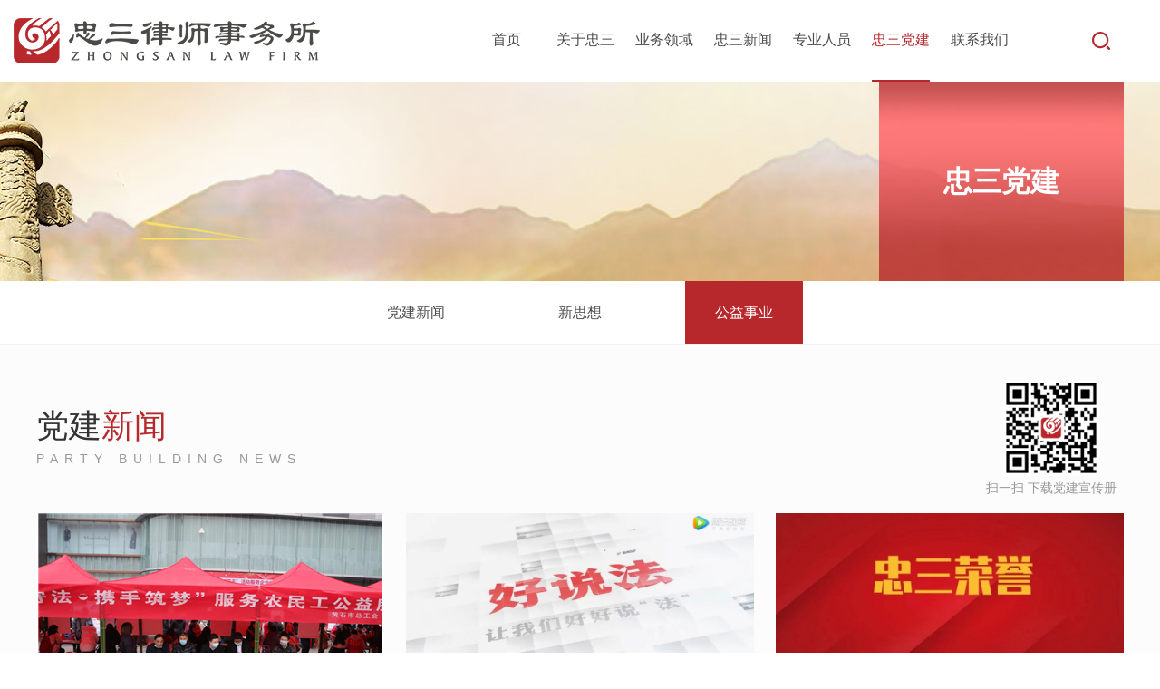

--- FILE ---
content_type: text/html; charset=utf-8
request_url: https://www.zhongsanlawyer.com/undertakings/list.aspx
body_size: 7694
content:
<!DOCTYPE html>
<html lang="zh-CN">

<head>

    <meta charset="UTF-8">
     
 
<meta http-equiv="X-UA-Compatible" content="IE=edge">
<meta name="viewport" content="width=device-width, initial-scale=1.0,maximum-scale=1.0, user-scalable=no" />
               <!--
                                                               (0 0)
                                           +=============oOO====(_)================+
                                           |   Powered By wanhu - www.wanhu.com.cn |
                                           |   Tel:400-888-0035  020-85575672      |
                                           |   Creation:2026.02.03                 |
                                           |   ezEip v5.3.0(0649)                  |
                                           +==========================oOO==========+
                                                              |__|__|
                                                               || ||
                                                              ooO Ooo
                                        -->                                        
<meta name="Author" content="万户网络设计制作" />
<title>湖北忠三律师事务所</title>
<meta name="keywords" content="湖北忠三律师事务所" />
<meta name="description" content="湖北忠三律师事务所" />
<link href="/editor/editor.css" rel="stylesheet" type="text/css"/>

<!-- 项目初始化样式 -->
<link rel="stylesheet" type="text/css" href="/cn/css/owl.carousel.min.css">
<link rel="stylesheet" type="text/css" href="/cn/css/flexslider.css">
<link rel="stylesheet" type="text/css" href="/cn/css/animate.min.css">
<link rel="stylesheet" type="text/css" href="/cn/css/css_whir.css">
<link rel="shortcut icon" href="/cn/images/favicon.ico" />
<!-- jQuery (Bootstrap基于jQuery，所以一定要引入jQ库) -->
<!-- 注意！ 所有需要jQ支持的插件以及用户自定义jQ代码都要放在jQ的后面才能使用。我们的项目很多时候可能有一些js要放到头部被，所以把jQ放到顶部比较好 -->
<script src="/cn/scripts/jquery-1.9.1.min.js"></script>
<script src="/cn/scripts/owl.carousel.js"></script>
<script src="/cn/scripts/jquery.flexslider-2.2.2.min.js"></script>
<script src="/cn/scripts/jquery.SuperSlide.2.1.2.js"></script>
<script src="/cn/scripts/wow.min.js"></script>
<script>
    new WOW().init();
</script>
<!-- HTML5 shim 和 Respond.js用于IE8支持HTML5标签和媒介查询  -->
<!--[if lt IE 9]>
  <script src="/cn/scripts/html5shiv.min.js"></script>
  <script src="/cn/scripts/respond.min.js"></script>
<![endif]-->
<script>
    //判断访问设备，方便后面针对不同设备调用代码
    var dev = "";
    if ((navigator.userAgent.match(/(phone|pad|pod|iPhone|iPod|ios|iPad|Android|Mobile|BlackBerry|IEMobile|MQQBrowser|JUC|Fennec|wOSBrowser|BrowserNG|WebOS|Symbian|Windows Phone)/i))) {
        //设备为移动端
        dev = "mobile";
    }
    else {
        //设备为pc
        dev = "pc";
    }
    console.log("当前使用设备为：" + dev);
</script>


    <!-- js -->
    <script type="text/javascript">
        $(function () {
            //导航选中
            
                var navID = '6'
                                                    
                $("#nav" + navID).addClass("active");
        });
    </script>
</head>

<body>
    <!--top start-->
     
 
<header class="Header">
    <div class="auto">
        <div class="Top">
            <a href="javascript:;" class="header_menu"></a>
            
                <div class="Logo"><a href='/index.html'><img src="/uploadfiles/2020/03/20200316091612375.png?bG9nby5wbmc=" class="i1" /></a></div>
            
            <div class="Showbox">
                <div class="close_bar"><a href="javascript:;"></a></div>
                <div class="Nav">
                    <ul>
                        <li id="nav0"><a href='/index.html' class="am">首页</a></li>
                        <li id="nav2">
                                <a href='/Introduction/index.html' class="am">关于忠三</a>
                                <dl class="SubNav">
                                    <a href='/Introduction/index.html'>忠三简介</a>
                                    <a href='/honour/list.html'>忠三荣誉</a>
                                    <a href='/Customers/list.html'>忠三客户</a>
                                    <a href='/Social/list.html'>社会责任</a>
                                    
                                </dl>
                            </li>
                        <li id="nav3">
                                <a href='/BusinessArea/index.html' class="am">业务领域</a>
                                <dl class="SubNav">
                                    <a href='/engineering/index.html'>房地产与建设工程</a>
                                    <a href='/adviser/index.html'>政府法律顾问</a>
                                    <a href='/enterprise/index.html'>国企改制与国有产权交易</a>
                                    <a href='/company/index.html'>公司并购重组</a>
                                    <a href='/Merger/index.html'>破产与重组</a>
                                    <a href='/Finance/index.html'>银行、保险与金融</a>
                                    <a href='/market/index.html'>债券与资本市场</a>
                                    <a href='/investment/index.html'>私募股权、信托与投资</a>
                                    <a href='/interests/index.html'>劳动法与民事权益</a>
                                    <a href='/Criminal/index.html'>刑事辩护及刑事风险防控</a>
                                    <a href='/foreign/index.html'>跨境与涉外业务</a>
                                    <a href='/merchants/index.html'>长江航运与海事海商</a>
                                    <a href='/PPP/index.html'>PPP与基建</a>
                                    <a href='/inheritance/index.html'>税务与财富传承</a>
                                    <a href='/Corporate/index.html'>企业法律顾问</a>
                                    <a href='/property/index.html'>知识产权</a>
                                    <a href='/Litigation/index.html'>诉讼、仲裁与调解</a>
                                    
                                </dl>
                            </li>
                        <li id="nav77">
                                <a href='/ZhongSanNews/list.aspx' class="am">忠三新闻</a>
                                <dl class="SubNav">
                                    <a href='/ZhongSanNews/list.aspx'>忠三新闻</a>
                                    <a href='/Articles/list.aspx'>专业文章</a>
                                    
                                </dl>
                            </li>
                        <li id="nav4">
                                <a href='/Professionals/list.html' class="am">专业人员</a>
                                <dl class="SubNav">
                                    
                                </dl>
                            </li>
                        <li id="nav6">
                                <a href='/News/list.aspx' class="am">忠三党建</a>
                                <dl class="SubNav">
                                    <a href='/News/list.aspx'>党建新闻</a>
                                    <a href='/thought/list.aspx'>新思想</a>
                                    <a href='/undertakings/list.aspx'>公益事业</a>
                                    
                                </dl>
                            </li>
                        <li id="nav7">
                                <a href='/Office/index.html' class="am">联系我们</a>
                                <dl class="SubNav">
                                    <a href='/Office/index.html'>办公机构</a>
                                    <a href='/JoinZhongSan/list.html'>加入忠三</a>
                                    
                                </dl>
                            </li>
                        
                        <div class="clear"></div>
                    </ul>
                </div>
                <!--导航 end-->
            </div>
            <!-- 搜索 start -->
            <a href="javascript:;" class="sbtn"></a>
            <div class="Search">
                <form action="/cn/search.aspx">
                    <input name="key" type="text" class="input" placeholder="请输入关键字" />
                    <input type="submit" class="btn" value="搜索" />
                </form>
            </div>
            <!-- 搜索 end -->
            <div class="clear"></div>
        </div>
    </div>
</header>
<script>
	$("#nav3 .SubNav").remove();
</script>
<!-- demo 结束 -->

    <!--top end-->
    <!--  banner begin -->
     
 

<div class="Ban boxbg" style="background-image: url(/uploadfiles/banner/20200316190944311.jpg);">
    <div class="w1200">
        <h2>忠三党建</h2>
    </div>
</div>

    <!-- banner end 	-->
     
 
<div class="Menu">
    <div class="w1200">
        <div class="title"><span>忠三党建</span></div>
        <ul>
            
                <li class="on59"><a href='/News/list.aspx'>党建新闻</a></li>
            
                <li class="on61"><a href='/thought/list.aspx'>新思想</a></li>
            
                <li class="on63"><a href='/undertakings/list.aspx'>公益事业</a></li>
            
        </ul>
    </div>
</div>
<script>
    $(".on63").addClass("on");
</script>

    <!--content start-->
    <div class="ptb3 Greybg Container">
        <div class="w1200">
            <div class="A_top">
                <div class="Title01 comtit">
                    <span class="name">党建<i>新闻</i></span>
                    <p>Party building news </p>
                </div>
                
                    <div class="weixin"><img src="/uploadfiles/2020/03/th_20200317143503541.png?Mi5wbmc="><span class="name">扫一扫 下载党建宣传册</span></div>
                
                <div class="clear"></div>
            </div>
            <div class="PartyList">
                <ul>
                    
                        <li>
                            <a href='/undertakings/info.aspx?itemid=711' title='忠三黄石分所受邀参加服务农民工公益活动'>
                                <div class="effect-img"><img src="/uploadfiles/2021/10/th_20211018114826657.png?NjQwLnBuZw=="></div>
                                <div class="con">
                                    <div class="title">忠三黄石分所受邀参加...</div>
                                    <div class="info">
	&nbsp;&nbsp;&nbsp;&nbsp;&nbsp;&nbsp;&nbsp;&nbsp;&nbsp;&nbsp;&nbsp;&nbsp;&nbsp;&nbsp;&nbsp;



	&nbsp;尊法守法·携手筑梦



	



	



	为进一步做好新形势下农民工法律服务工作，推动解决农...</div>
                                    <span class="more">查看更多<i></i></span>
                                </div>
                            </a>
                        </li>
                    
                        <li>
                            <a href='/undertakings/info.aspx?itemid=474' title='法为绳墨 助为初心丨来听听他们谈律师公益法律服务'>
                                <div class="effect-img"><img src="/uploadfiles/2020/06/20200619161859277.jpg?MTU5MjU1NDYyOCgxKS5qcGc="></div>
                                <div class="con">
                                    <div class="title">法为绳墨 助为初心丨来...</div>
                                    <div class="info">
	《好说法》


	&nbsp; &nbsp; &nbsp; &nbsp; 律师队伍是法律服务的主力军，律师作为中国特色社会主义的法律工作者、当事人合法权益的维护者、社会公平正义的捍卫者，参与公益性法律服务活动是律师义不容辞的责任。多年...</div>
                                    <span class="more">查看更多<i></i></span>
                                </div>
                            </a>
                        </li>
                    
                        <li>
                            <a href='/undertakings/info.aspx?itemid=475' title='为他们点赞！忠三所及忠三律师助力疫情防控工作获通报表扬'>
                                <div class="effect-img"><img src="/uploadfiles/2020/06/20200619164903823.jpg?MTU5MjU1NjUwMCgxKS5qcGc="></div>
                                <div class="con">
                                    <div class="title">为他们点赞！忠三所及忠...</div>
                                    <div class="info">
	&nbsp; &nbsp; &nbsp; &nbsp;4月23日，中共武汉市律师行业委员会发布武律党办[2020]2号文，对新冠肺炎疫情防控期间有突出表现的54个律所和261名个人给予通报表扬。湖北忠三律师事务所（下称“忠三所”）、严道清等16名律师...</div>
                                    <span class="more">查看更多<i></i></span>
                                </div>
                            </a>
                        </li>
                    
                        <li>
                            <a href='/undertakings/info.aspx?itemid=476' title='忠三抗疫先锋人物纪实丨李平、张冬静、吴思梦的事迹'>
                                <div class="effect-img"><img src="/uploadfiles/2020/06/20200619165816640.jpg?MTU5MjU1NzA3OCgxKS5qcGc="></div>
                                <div class="con">
                                    <div class="title">忠三抗疫先锋人物纪实...</div>
                                    <div class="info">
	
</div>
                                    <span class="more">查看更多<i></i></span>
                                </div>
                            </a>
                        </li>
                    
                        <li>
                            <a href='/undertakings/info.aspx?itemid=477' title='春暖花开 武汉重启丨忠三抗疫先锋先进表彰会隆重召开'>
                                <div class="effect-img"><img src="/uploadfiles/2020/06/th_20200622095553474.jpg?c2Z5aiBzLmpwZw=="></div>
                                <div class="con">
                                    <div class="title">春暖花开 武汉重启丨忠...</div>
                                    <div class="info">春暖花开 武汉重启
	
忠三抗疫先锋先进表彰会隆重召开



	
 正值春暖花开、武汉重启之际，忠三所4月5日组织专项体检，所有人的核酸检测结果均为阴性，曾患病的同事均完全康复并产生抗体，表明复工安全有了保障。正...</div>
                                    <span class="more">查看更多<i></i></span>
                                </div>
                            </a>
                        </li>
                    
                        <li>
                            <a href='/undertakings/info.aspx?itemid=478' title='忠三抗疫先进人物纪实丨罗琳、王一凌、李健的事迹'>
                                <div class="effect-img"><img src="/uploadfiles/2020/06/20200622112511466.jpg?MTU5Mjc5NjMwMygxKS5qcGc="></div>
                                <div class="con">
                                    <div class="title">忠三抗疫先进人物纪实...</div>
                                    <div class="info">
	


	在此次疫情面前，王一凌律师勇于担当、敢于负责的精神正是一名忠三所党员对初心使命的有力践行。这场全民战疫中，病毒蔓延之快未曾预料，但因为有国家与朋友的爱和守护，让我们在这场与病毒的博弈中险象环生。一场...</div>
                                    <span class="more">查看更多<i></i></span>
                                </div>
                            </a>
                        </li>
                    
                    <div class="clear"></div>
                </ul>
                <!-- 分页 start -->
                                    <div class="Pages Greybg">                        <span class="p_page">                            <em class="num">                                <a href='/undertakings/list.aspx?page=1' class='a_cur' id='pageNum1'>1</a><a href='/undertakings/list.aspx?page=2' class='a_num' id='pageNum2'>2</a><a href='/undertakings/list.aspx?page=3' class='a_num' id='pageNum3'>3</a><a href='/undertakings/list.aspx?page=4' class='a_num' id='pageNum4'>4</a><a href='/undertakings/list.aspx?page=5' class='a_num' id='pageNum5'>5</a>                            </em>                        </span>                        <div class="clear"></div>                    </div>                <script type='text/javascript'> function redirectPage_(inputID){      var inputValue = document.getElementById(inputID).value;     if(!(/^\d+$/).test(inputValue)){ document.getElementById(inputID).value = '1'; return; }      if(inputValue <= 0) { inputValue = 1; }      if(inputValue > 7) { inputValue = 7; }      location.href = '/undertakings/list.aspx?page={$wtl_pager}'.replace('{$wtl_pager}', inputValue); } </script> 
                <!-- 分页 end -->
            </div>
        </div>
    </div>
    <!--content end-->
    <!--bottom start-->
     
 
<div class="Footerbg">
    <div class="Footer">
        <div class="w1440 clearfix">
            
                <dl class="w1">
                    <dt><span class="name">关注我们</span></dt>
                    <ul class="weixin clearfix">
                        <li><img src="/uploadfiles/2020/03/20200316093133103.png?d2VpeGluLnBuZw=="><span class="name">“忠三律师”<br>微信服务号</span></li>
                        <li><img src="/uploadfiles/2020/03/th_20200317143548581.jpg?My5qcGc="><span class="name">“忠三律师”<br>微信订阅号</span></li>
                    </ul>
                </dl>
                <dl class="w2">
                    <dt>
	<span class="name">联系方式</span>
</dt>
<dd class="i1">
	联系电话：<span class="num">027-85309888</span>
</dd>
<dd class="i2">
	邮箱地址：zs@zhongsanlawyer.com
</dd>
<dd class="i3">
	官方网站：www.zhongsanlawyer.com
</dd>
<dd class="i4">
	地址：中国湖北省武汉市江汉区新华路468 号CFD时代财富中心22楼
</dd>
                </dl>
            
            <dl class="w3">
                <dt><span class="name">友情链接</span></dt>
                <div class="con">
                    
                        <a href='https://www.wanhu.com.cn' target="_blank" title='万户'><i></i>万户</a>
                    
                        <a href='https://www.baidu.com/' target="_blank" title='百度'><i></i>百度</a>
                    
                        <a href='https://www.baidu.com/' target="_blank" title='百度'><i></i>百度</a>
                    
                        <a href='https://www.baidu.com/' target="_blank" title='百度'><i></i>百度</a>
                    
                </div>
            </dl>
            <dl class="w4">
                <dt><span class="name">网站地图</span></dt>
                <div class="con">
                    <a href='/Introduction/index.html' title='关于忠三'><i></i>关于忠三</a>
                    <a href='/BusinessArea/index.html' title='业务领域'><i></i>业务领域</a>
                    <a href='/ZhongSanNews/list.aspx' title='忠三新闻'><i></i>忠三新闻</a>
                    <a href='/Professionals/list.html' title='专业人员'><i></i>专业人员</a>
                    <a href='/News/list.aspx' title='忠三党建'><i></i>忠三党建</a>
                    <a href='/Office/index.html' title='联系我们'><i></i>联系我们</a>
                    
                </div>
            </dl>
        </div>
    </div>
    <div class="Bottom">
        <div class="w1440">
            <span class="fl">Copyright © 2019 湖北忠三律师事务所. All Rights Reserved.　<a href="https://beian.miit.gov.cn" target="_blank">备案号：鄂ICP备19004133号-1</a></span>
            <span class="fr">Designed by <a href="http://www.wanhu.com.cn" target="_blank">Wanhu</a></span>
            <div class="clear"></div>
        </div>
    </div>
</div>
<a href="javascript:;" class="cd-top"><img src="/cn/images/gotop.png"></a>
<!-- 移动设备访问时调用的插件 -->
<script src="/cn/scripts/common.js"></script>
<script type="text/javascript">
    //整站无图处理
    jQuery.each(jQuery("img"), function (i, n) { jQuery(n).error(function () { n.src = '/cn/uploadfiles/nopic.jpg'; }); n.src = n.src; });
</script>

    <!--bottom end-->
    <script>
        $(".NewsSlider .owl-carousel").owlCarousel({
            margin: 0,
            items: 1,
            nav: false,
            dots: true,
            loop: false,
            autoplay: true,
            autoplayTimeout: 3000,
            smartSpeed: 500,
            slideTransition: "linear",
            autoplayHoverPause: true
        });
    </script>
</body>

</html>

--- FILE ---
content_type: text/css
request_url: https://www.zhongsanlawyer.com/cn/css/css_whir.css
body_size: 11691
content:
@charset "utf-8";
body,html{width:100%; transition:all 0.2s linear; -webkit-transition:all 0.2s linear; overflow-x:hidden;}
body{ margin:0px; padding:0px; margin:0px auto; font-size:12px; line-height:24px; color:#666666; min-width:320px; zoom:1; background:#fff; font-family:frutigernext,"Microsoft YaHei",Arial,Helvetica,sans-serif,Arial,"宋体"; word-break:break-all;}
ul,li,form, dl,dt,dd,div,ul,li,h1,h2,h3,h4,h5,h6,p,em,i{ font-style:normal; list-style:none; padding: 0px; margin: 0px;}
.h1,.h2,.h3,.h4,.h5,.h6,.p{ padding:0px; margin:0px;}
select,input,textarea{ font-size:12px; border-radius:0; -webkit-border-radius:0; color:#414446; font-family:"微软雅黑";}
input:focus { outline: none;}
input,button,select,textarea{outline:none;/*-webkit-appearance:none;*//*强制去除表单自带的样式*/ }
textarea{resize:none;/*-webkit-appearance:none;*//*强制去除textarea自带的样式*/ }
textarea,input,select { background:none; border:none; margin:0; padding:0;}
article,aside,footer,header,hgroup,nav,section,figure,figcaption{ display: block;} /*html5设置*/
figure,figcaption{ margin:0px; padding:0px;}
audio,canvas,progress,video { display: inline-block; vertical-align: baseline;}
img{ max-width:100%; border:none; border:0;  vertical-align:top;}
a{color:#333; text-decoration:none; noline:-webkit-tap-highlight-color:rgba(0,0,0,0); transition:all 0.2s linear; -webkit-transition:all 0.2s linear;}
a:focus {outline:none; -moz-outline:none;}
a:hover,li:hover{ text-decoration:none; transition:all 0.2s linear; -webkit-transition:all 0.2s linear;}
.fl{ float:left;}.fr{ float:right;}.tr{ text-align:right;}
.hidetxt{ display:none;}
.clear{ clear:both;} 
.clearfix{overflow:hidden;_zoom:1;}
:-moz-placeholder{color:#b2b2b2;}
::-moz-placeholder{color:#b2b2b2;}
input:-ms-input-placeholder,
textarea:-ms-input-placeholder {color:#b2b2b2;}
input::-webkit-input-placeholder,
textarea::-webkit-input-placeholder {color: #b2b2b2;}
.w1440{max-width:1440px; min-width:320px; margin:0px auto;}
.w1200{max-width:1200px; min-width:320px; margin:0px auto;}
.auto{margin: 0 100px;}
.relative{position: relative;}
.wow{visibility: hidden;}
.owl-carousel .owl-nav{height: 0;}
input{outline: 0; -webkit-box-sizing: border-box; -moz-box-sizing: border-box; box-sizing: border-box;}
.f_red{color:#e60122;}

@media ( max-width:1440px){
    .w1440,.auto{margin:0 15px;}
}

@media ( max-width:1200px){
    .w1200{margin:0 15px;}
}

/*pages*/
.Pages{background: #fff; padding: 14px 0; text-align:center; line-height:34px; font-size:14px;}
.Pages a{display:inline-block; width: 34px; color:#4c4c4c; margin:0 12px;}
.Pages a:hover,.Pages a.a_cur{background:#b7282c; color:#fff; border-radius: 50%;}
/*pages end*/

/*公用样式*/
li .i1{transition: 400ms;}
li .i2{-webkit-transform:scale(0); transform:scale(0); opacity:0; filter:alpha (opacity=0); transition:500ms;}
li:hover .i2{-webkit-transform:scale(1); transform:scale(1); opacity:1;  filter:alpha(opacity=100);}
li:hover .i1{opacity: 0; filter: alpha(opacity=0); -webkit-transform: scale (1.2); transform: scale(1.2);}

.effect-img{text-align: center;cursor: pointer; zoom:1; overflow:hidden;}
.effect-img img,.effect-img span{-webkit-transition: opacity 0.35s, -webkit-transform  0.35s;transition: opacity 0.35s, transform 0.35s;}
.effect-img:hover img,li:hover .effect-img img,dd:hover .effect-img img,.effect-img:hover span,li:hover .effect-img span,dd:hover .effect-img span,.item:hover .effect-img span{-webkit-transform: scale3d(1.1,1.1,1);transform:  scale3d(1.1,1.1,1);}
.effect-img span{display: block; height: 100%;}
.wow{visibility: hidden;}
.tc{text-align: center;}

.ptb3{padding: 3% 0;}
.mb3{margin-bottom: 3%;}
.pb3{padding-bottom: 3%;}
.boxbg,.effect-img span{background-repeat: no-repeat; background-size: cover; background-position: center center;}

.Ban{text-align: right;}
.Ban h2{display: inline-block; width: 270px; line-height: 220px; text-align: center; color: #fff; font-size: 32px; background-image: url(../images/bbg.png); background-size: cover; background-position: center center;}

.Menu{border-bottom: 2px solid #f2f2f2;}
.Menu .title{display: none; padding: 0px 20px; background: #b7282c; line-height: 40px;}
.Menu .title span{display: block; font-size: 18px; color: #fff; background: url(../images/down.png) no-repeat right center;}
.Menu ul{text-align: center;}
.Menu li{display: inline-block; margin: 0 2%; position: relative;}
.Menu li a{display: block; font-size: 16px; width: 130px; line-height: 69px; color: #4c4c4c;}
.Menu li:hover a,.Menu li.on a{background: #b7282c; color: #fff;}

.Container{min-height: 500px; height: auto !important; height: 300px;}
.Greybg{background: #fcfcfc;}

@media ( max-width:768px){
    .Ban h2{font-size: 26px; width: 160px; line-height: 120px;}
    .Menu{margin: 3% 0 0; border-bottom: none;}
    .Menu .title{display: block;}
    .Menu ul{display: none; line-height: 32px; padding: 10px 0px; border: 1px solid #b7282c; text-align: left;}
    .Menu li{display: block; margin-left: 0;}
    .Menu li a{padding: 0px 20px; width: auto; line-height: 32px;}
    .Menu li:hover a,.Menu li.on a{background: none; color: #b7282c;}

    .Pages{line-height: 30px; padding: 8px 0;}
    .Pages a{width: 30px; margin: 0 10px;}
}

@media ( max-width:480px){
    .ptb3{padding: 5% 0;}
    .mb3{margin-bottom: 5%;}
    .pb3{padding-bottom: 5%;}
    
}

/*Top*/
.Header{background: #fff; transition: 500ms;}
.Header.fixednav{position: fixed; width: 100%; left: 0; top: 0; box-shadow: 0px 3px 20px rgba(0,0,0,0.3); z-index: 9;}
.Header.fixednav .Logo{padding: 10px 0; width: 280px;}
.Header.fixednav .Nav li .am{line-height: 58px;}
.Top{position: relative;}
.header_menu{display: none;}
.Logo{width: 338px; float: left; padding: 20px 0px; transition: 500ms;}
.Logo img{display: block; width: 100%;}
.Search{position:absolute; top:100%; right:0px; text-align: left; background:#fff; border:2px solid #b7282c; width:200px; padding-right: 50px; display:none; z-index:999;}
.Search .input{display: block; width: auto; padding:0px 10px; height:36px; font-size:14px;}
.Search .input::placeholder{color:#999;}
.Search .btn{height:36px; width:50px; text-align:center; font-size:14px; color:#fff; background:#b7282c; position:absolute; top:0px; right:0px;}
.sbtn{position: absolute; right: 0px; top: 0; height: 100%; width: 100px; background-repeat: no-repeat; background-image: url(../images/btn.png); background-position: center center;}
.sbtn.on{background-color: #b7282c; background-image: url(../images/btnon.png);}

.Showbox{width: 60%; float: right;}
.Nav{padding-right: 140px;}
.Nav li{float:left; width: 14.285%; text-align: center; position: relative;}
.Nav li .am{display:inline-block; font-size:16px; line-height:88px; color:#4c4c4c; border-bottom: 2px solid rgba(255,255,255,0); transition: 500ms;}
.Nav li i{position: absolute; display: none; width: 60px; height: 60px; right: 0px; top: 0px; background-position: center center; background-repeat: no-repeat; background-image: url(../images/jia.png); overflow: hidden;}
.Nav li:hover .am,.Nav li.active .am{color:#b7282c; border-bottom: 2px solid #b7282c;}
.Nav li .SubNav{position:absolute; left:50%; top:100%; z-index:999; width:160px; margin-left: -80px; display:none; text-align: center; background: rgba(0,0,0,0.5); border-radius: 0px 0px 8px 8px;}
.Nav li .SubNav a{display:block; line-height:32px; font-size:14px; color: rgba(255,255,255,0.7);}
.Nav li .SubNav a:hover{background-color: #b7282c;}

.Banner .slides li a{display: block; height: 800px; background-repeat: no-repeat; background-position: center center; background-size: cover;}
.Banner .slides li .img{display:none; width:100%;}
.Banner .flex-direction-nav a{line-height: 1000px; overflow: hidden; margin-top: -30px; width: 50px; height: 60px; background-color: rgba(0,0,0,0.5); background-repeat: no-repeat; background-position: center center;}
.Banner .flex-direction-nav .flex-prev{left: 0; background-image: url(../images/left.png);}
.Banner .flex-direction-nav .flex-next{right: 0; background-image: url(../images/right.png);}
.Banner .flex-direction-nav a:hover{background-color: rgba(183,40,44,0.8);}

@media ( max-width:1440px){
    .Banner .slides li a{height: 600px;}
}

@media ( max-width:1024px){
    .sbtn{width: 30px; height: 30px; top: 50%; margin-top: -15px; background-size: 50% 50%; border-radius: 50%; right: 60px;}
    .Header.fixednav .Logo,.Logo{width: 240px; padding: 10px 0px;}
    .header_menu{display:block; background-image:url(../images/navicon.png); position:absolute; top:50%; right:0px; margin-top:-12px; width:20px; height:24px;background-size:100%;background-position:center; background-repeat:no-repeat; z-index:9;}
    .Showbox{width:50%; height:100%; float: none; background:rgba(0,0,0,.85); overflow:auto;overflow-x:none; position:fixed;z-index:9990;top:0; right:-100%;}
    .Showbox .close_bar{height:70px;line-height:70px;overflow:hidden;position:absolute;top:0;left:0; width:100%;background:rgba(0,0,0,.85); border-bottom:1px solid #e8e8e8;text-align:right;}
    .Showbox .close_bar a{background:url(../images/menu_close_btn.png) no-repeat;width:25px;height:25px; background-size:cover;display:inline-block;vertical-align:middle;margin-right:20px;transition:transform ease-in 0.3s;}
    .Showbox .close_bar a:hover{transform:rotate(180deg);}
    .Nav{background:none; margin-top:72px; width:100%;}
    .Nav li{float:none; width:100%; text-align:left; padding: 0; background: none; position: relative; border-bottom: 1px solid rgba(255,255,255,0.4);}
    .Header.fixednav .Nav li .am,.Nav li .am{display: block; color:#fff; line-height:50px; font-size:18px; padding-left:40px;}
    .Nav li:hover .am, .Nav li.active .am{border-bottom: none;}
    .Nav li i{display: block;}
    .Nav li .SubNav{position:static; background:none; padding:0px; width: 100%; margin-left: 0; padding-bottom: 10px;}
    .Nav li .SubNav a{padding-left:60px; text-align: left; display: block; font-size: 16px;}
    .Nav li.on i{background-image: url(../images/jian.png);}
    .Nav li.on .SubNav{display: block;}
    .Banner .slides li a{height: auto;}
    .Banner .slides li .img{display: block;}
    .Banner .flex-direction-nav a{width: 30px; height: 40px; margin-top: -20px; background-size: 70% 70%;}
}

@media ( max-width:480px){
    .Showbox{width: 80%;}
    .Header.fixednav .Logo,.Logo{width: 200px;}
    .Banner .mouse{width: 20px; margin-left: -10px;}
}
 
/*bottom*/
.Footerbg{background: #18171c;}
.Footer dl{float: left; padding: 37px 0px; height: 216px; padding-right: 50px; margin-right: 50px; border-right: 1px solid rgba(255,255,255,0.05); color: rgba(255,255,255,0.6);}
.Footer dl:last-child{margin-right: 0; padding-right: 0; border-right: none;}
.Footer dl.w1{max-width: 235px;}
.Footer dl.w2{max-width: 465px;}
.Footer dl.w3{max-width: 300px;}
.Footer dl.w4{max-width: 173px; float: right;}
.Footer dl dt{margin-bottom: 26px;}
.Footer dl dt .name{display: inline-block; font-size: 16px; line-height: 43px; border-bottom: 1px solid #b7282c; color: #fff;}
.Footer dl .weixin li{width: 48%; float: left;}
.Footer dl .weixin li:nth-child(2n){float: right;}
.Footer dl .weixin li img{display: inline-block; width: 102px;}
.Footer dl .weixin li .name{display: block; line-height: 16px; margin-top: 5px; text-align: center;}
.Footer dl dd{margin-top: 20px; font-size: 14px; padding-left: 28px; background-repeat: no-repeat; background-position: left top;}
.Footer dl dd.i1{background-image: url(../images/c1.png);}
.Footer dl dd.i2{background-image: url(../images/c2.png);}
.Footer dl dd.i3{background-image: url(../images/c3.png);}
.Footer dl dd.i4{background-image: url(../images/c4.png);}
.Footer dl dd .num{font-family: "beba"; font-size: 24px;}
.Footer dl .con a{display: block; width: 48%; float: left; color: rgba(255,255,255,0.6); font-size: 14px; line-height: 32px;}
.Footer dl .con a:nth-child(2n){float: right;}
.Footer dl .con a i{display: inline-block; vertical-align: middle; width: 3px; height: 5px; margin-right: 8px; background: url(../images/arr2.png);}

.Bottom{border-top: 1px solid rgba(255,255,255,0.05); padding: 16px 0px; font-size: 14px; color: rgba(141,141,141,0.6);}
.Bottom a{color: rgba(141,141,141,0.6);}
.cd-top{position: fixed; right: 0; z-index: 9; bottom: 10%; display: none;}
.cd-top.cd-is-visible{display: block;}

@media ( max-width:1440px){
    .Footer dl{padding-right: 30px; margin-right: 30px;}
}

@media ( max-width:1200px){
    .Footer{display: none;}
}

@media ( max-width:768px){
    .Bottom span{float: none; display: block; text-align: center;}
}

/*index*/
.HomeTit{line-height: 46px; border-bottom: 1px solid #c70d0f;}
.HomeTit .name{font-size: 18px; color: #333; font-weight: bold;}
.HomeTit .more{float: right; font-size: 14px; color: #333;}
.HomeTit .more img{display: inline-block; vertical-align: middle; margin-left: 6px;}
.MainBox{position: absolute; width: 100%; left: 0; bottom: 0; z-index: 5;}
.HomeTrade{width: 468px; padding: 17px 26px 23px; background: rgba(255,255,255,0.8);}
.HomeTrade ul{margin-top: 13px;}
.HomeTrade li{font-size: 14px; padding-left: 10px; background: url(../images/arr1.png) no-repeat left center;}
.HomeTrade li a{display: block; color: #333; line-height: 30px; height: 30px; overflow: hidden; text-overflow: ellipsis; white-space: nowrap;}

@media ( max-width:1024px){
    .MainBox{position: static;}
    .HomeTrade{width: auto; padding: 20px 0;}
}

/* 忠三简介 */
.A_top{margin-bottom: 15px;}
.A_top .comtit{float: left; padding-top: 26px;}
.A_top .title span{display: block;}
.A_top .title .time{font-size: 60px; line-height: 53px; font-family: "din"; text-transform: uppercase; color: rgba(183,40,44,0.2);}
.A_top .title .name{font-size: 28px; line-height: 39px; color: #b7282c;}
.A_top .weixin{float: right; width: 160px; text-align: center;}
.A_top .weixin img{display: inline-block; width: 106px;}
.A_top .weixin .name{display: block; font-size: 14px; line-height: 26px; color: #999;}

.Aboutlist li{background: #fff;}
.Aboutlist li .effect-img{width: 50%; height: 400px; float: right;}
.Aboutlist li .con{width: 50%; float: left; padding: 20px 3%; height: 400px; display: flex; align-items: center; font-size: 15px; line-height: 30px; color: #4c4c4c; border: 1px solid #eaeaea; outline: 0; -webkit-box-sizing: border-box; -moz-box-sizing: border-box; box-sizing: border-box;}
.Aboutlist li:nth-child(2n) .effect-img{float: left;}
.Aboutlist li:nth-child(2n) .con{float: right;}

@media ( max-width:768px){
    .A_top .title .time{font-size: 46px; line-height: 46px;}
    .A_top .title .name{font-size: 25px;}
    .Aboutlist li{margin-bottom: 15px; box-shadow: 0 2px 15px rgba(0,0,0,0.1);}
    .Aboutlist li .effect-img,.Aboutlist li:nth-child(2n) .effect-img,.Aboutlist li .con,.Aboutlist li:nth-child(2n) .con{width: auto; float: none;}
    .Aboutlist li .effect-img{height: 300px;}
    .Aboutlist li .con{height: auto; padding: 20px;}
}

@media ( max-width:640px){
    .A_top .title .time{font-size: 30px; line-height: 24px;}
    .A_top .title .name{font-size: 22px;}
}

@media ( max-width:480px){
    .A_top .comtit,.A_top .weixin{width: auto; float: none; text-align: center;}
    .A_top .comtit{padding: 0 0 20px;}
}

/* 忠三荣誉 */
.HonnorBox dl{background-image: url(../images/line1.png); background-repeat: repeat-y; margin-left: 30px; padding-left: 140px; position: relative;}
.HonnorBox dl .time{position: absolute; left: -10px; top: 50%; margin-top: -45px; line-height: 30px; font-size: 30px; color: #666; background-image: url(../images/dot1.png); background-repeat: no-repeat; background-position: left center; padding-left: 30px;}
.HonnorBox li{width: 27.3333%; float: left; margin: 0 0 2% 6%;}
.HonnorBox li .mask{padding: 25px; background-image: url(../images/maskbg.png); background-size: 100% 100%; box-shadow: 4px 4px 20px rgba(0,0,0,0.15);}
.HonnorBox li .mask .effect-img{height: 160px;}
.HonnorBox li .title{text-align: center; display: block; height: 24px; line-height: 24px; overflow: hidden; text-overflow: ellipsis; white-space: nowrap; font-size: 16px; color: #333; margin-top: 16px;}
.HonnorBox dl:hover .time{background-image: url(../images/dot2.png); color: #b7282c;}
.HonnorBox li:hover .title{color: #b7282c;}

.LoadMore{display: block; width: 260px; line-height: 60px; margin: 3% auto 0; text-align: center; background: #b7282c; font-size: 16px; color: #fff; border-radius: 35px; box-shadow: 0 0 20px rgba(183,40,44,0.2);}

@media ( max-width:1024px){
    .HonnorBox dl{padding-left: 80px; margin-left: 5px;}
    .HonnorBox dl .time{font-size: 20px;}
    .HonnorBox li{margin-left: 3%; width: 30.3333%;}
    .HonnorBox li .mask .effect-img{height: 150px;}
    .HonnorBox li .title{margin-top: 10px;}
    .LoadMore{width: 160px; line-height: 40px;}
}

@media ( max-width:768px){
    .HonnorBox li .mask{padding: 18px;}
    .HonnorBox li .mask .effect-img{height: 100px;}
}

@media ( max-width:640px){
    .HonnorBox li .mask .effect-img{height: 83px;}
}

@media ( max-width:480px){
    .HonnorBox dl{margin-left: 0; background: none; padding: 0 0 15px; margin-bottom: 15px; border-bottom: 1px solid #ddd;}
    .HonnorBox dl .time{position: static; display: block; text-align: center; margin: 0 0 10px; padding-left: 0; background-image: none !important;}
    .HonnorBox li{width: auto; margin-left: 0; float: none;}
    .HonnorBox li .mask{padding: 25px;}
    .HonnorBox li .mask .effect-img{height: 200px;}
}

/* 忠三客户 */
.nCustomer{background-size: cover;background-repeat: no-repeat;background-position: center center;}
.nCustomer .w1200{max-width:1300px;}
.nCustomer .Title01 .name{color:#fff;}
/* .nCustomer .Title01 .name i{color:#fff;} */
.nCustomer .Title01 p{color:#fff;opacity: 0.5;}
.Linkbox .item{position: relative; margin: 30px 0;font-size:0;}
.Linkbox .item::after{content:'';display: block;clear: both;}
.Linkbox .item li{width: 33.33%;-webkit-transition: opacity 0.35s, -webkit-transform  0.35s;transition: opacity 0.35s, transform 0.35s;box-sizing: border-box;float:left;padding:20px 60px;border-right:1px solid rgba(255,255,255,0.2);}
.Linkbox .item li:nth-child(3n){border-right:none;}
.Linkbox .item li a{padding-left:88px;position: relative;display: block;}
.Linkbox .item li .link-img{width:64px;height:64px;position: absolute;left:0;top:0;line-height: 64px;}
.Linkbox .item li img{max-width:100%;max-height:100%;vertical-align: middle;display: inline-block;}
.Linkbox .item li .link-tit{height:64px;display:flex;justify-content:center;flex-direction: column;color:#fff;font-size: 16px;font-weight: bold;text-align: left;}
.Linkbox .item li:hover .link-tit{color:#b7282c;}
.Linkbox .owl-nav .owl-prev span,.Linkbox .owl-nav .owl-next span{width: 60px; height: 60px; overflow: hidden; line-height: 1000px; background-size: cover; background-repeat: no-repeat; position: absolute; top: 50%; margin-top: -30px; z-index: 5;}
.Linkbox .owl-nav .owl-prev span{left: -100px; background-image: url(../images/left2.png);}
.Linkbox .owl-nav .owl-next span{right: -100px; background-image: url(../images/right2.png);}
.Linkbox .owl-nav .owl-prev span:hover{background-image: url(../images/lefton.png);}
.Linkbox .owl-nav .owl-next span:hover{background-image: url(../images/righton.png);}
.Linkbox .owl-dots{text-align: center;}
.Linkbox .owl-dots button{width:11px;height:11px;background: #fff;margin:0 10px;border-radius: 50%;}
.Linkbox .owl-dots button.active{background: #b7282c;}


@media ( max-width:1400px){
    .Linkbox .owl-nav .owl-prev span{left: -50px;}
    .Linkbox .owl-nav .owl-next span{right: -50px;}
}

@media ( max-width:1200px){
    .Linkbox .item{margin: 0;}
    .Linkbox .item li:hover{-webkit-transform: scale3d(1,1,1);transform:  scale3d(1,1,1);}
    .Linkbox .owl-nav .owl-prev span,.Linkbox .owl-nav .owl-next span{width: 36px; height: 36px; margin-top: -18px;}
    .Linkbox .owl-nav .owl-prev span{left: 0px;}
    .Linkbox .owl-nav .owl-next span{right: 0px;}
}

@media(max-width:1024px){
    .Linkbox .item li{padding:10px 20px;}
    .Linkbox .item li .link-tit{font-size: 14px;height:56px;}
    .Linkbox .item li a{padding-left:72px;}
    .Linkbox .item li .link-img{width:56px;height:56px;}
}

@media ( max-width:640px){
    .Linkbox .item li{width:50%;padding:5px 10px;}
    .Linkbox .item li a{padding-left:0;}
    .Linkbox .item li .link-img{position: static;margin:0 auto;}
    .Linkbox .item li:nth-child(3n){border-right:1px solid rgba(255,255,255,0.2);}
    .Linkbox .item li:nth-child(2n){border-right:none;}
    .Linkbox .item li .link-tit{text-align: center;display: block;height:48px;}
}

/* 社会责任 */
.Title01 .name{display: block; line-height: 49px; font-size: 36px; color: #333;}
.Title01 .name i{color: #b7282c;}
.Title01 p{font-size: 14px; color: #999; font-family: Arial; line-height: 24px; letter-spacing: 0.5em; text-transform: uppercase;}

.S_top{background: #fff;}
.S_top .effect-img{width: 62.5%; height: 450px; float: left;}
.S_top .con{width: 31.5%; float: right; padding: 4% 3%;}
.S_top .con .title{font-size: 20px; line-height: 34px; max-height: 68px; overflow: hidden; color: #333;}
.S_top .con .info{font-size: 14px; line-height: 28px; color: #808080; max-height: 84px; overflow: hidden; margin: 21px 0 85px;}
.S_top .con .more{display: block; width: 138px; line-height: 42px; border: 1px solid #ebebeb; border-radius: 25px; text-align: center; color: #4d4d4d; font-size: 14px;}
.S_top .con .more i{display: inline-block; vertical-align: middle; width: 15px; height: 8px; margin-left: 12px; background: url(../images/more2.png);}
.S_top:hover .con .title{color: #b7282c;}
.S_top:hover .con .more{background: #b7282c; border: 1px solid #b7282c; color: #fff;}
.S_top:hover .con .more i{background: url(../images/more3.png);}

.SocialList ul{padding-bottom: 2%;}
.SocialList li{width: 32%; float: left; margin: 0 2% 2% 0; background: #fff;}
.SocialList li:nth-child(3n){margin-right: 0;}
.SocialList li a{display: block; padding: 55px 30px; font-size: 14px; color: #808080;}
.SocialList li .title{font-size: 20px; line-height: 30px; height: 60px; overflow: hidden; color: #1a1a1a;}
.SocialList li .date{display: block; line-height: 36px;}
.SocialList li .info{line-height: 26px; height: 72px; overflow: hidden; margin: 20px 0 62px;}
.SocialList li .more{width: 42px; line-height: 42px; text-align: center; border: 1px solid #ebebeb; border-radius: 50%;}
.SocialList li .more span{display: none;}
.SocialList li .more i{display: inline-block; vertical-align: middle; width: 15px; height: 8px; background: url(../images/more2.png); transition: 500ms;}
.SocialList li:hover{box-shadow: 0 0 20px rgba(0,0,0,0.1);}
.SocialList li:hover .title{color: #b7282c;}
.SocialList li:hover .more{width: 138px; background: #b7282c; border: 1px solid #b7282c; color: #fff; border-radius: 25px;}
.SocialList li:hover .more span{display: inline-block;}
.SocialList li:hover .more i{background: url(../images/more3.png); margin-left: 12px;}

@media ( max-width:1024px){
    .Title01 .name{font-size: 26px; line-height: 36px;}
    .S_top .effect-img{height: 360px;}
    .S_top .con .info{margin: 20px 0;}
    .SocialList li a{padding: 25px 15px;}
    .SocialList li .title{font-size: 16px; line-height: 24px; height: 48px;}
    .SocialList li .info{margin: 10px 0 25px;}
}

@media ( max-width:768px){
    .S_top .effect-img{height: 300px;}
    .S_top .con .title{font-size: 18px; line-height: 28px; max-height: 56px;}
    .SocialList li .more{width: 36px; line-height: 36px;}
    .SocialList li:hover .more{width: 110px;}
}

@media ( max-width:640px){
    .Title01 .name{font-size: 22px; line-height: 30px;}
    .SocialList li{width: 49%; margin-right: 0;}
    .SocialList li:nth-child(2n){float: right;}
}

@media ( max-width:480px){
    .S_top .effect-img,.S_top .con{width: auto; float: none;}
    .S_top .effect-img{height: 200px;}
    .S_top .con{padding: 20px;}
    .S_top .con .more{width: 110px; line-height: 36px;}
    .SocialList li,.SocialList li:nth-child(2n){float: none; width: auto;}
    .SocialList li .title{height: auto; max-height: 48px;}
}

/* 业务领域 */
.AreaList li{width: 23.5%; float: left; margin: 0 2% 2% 0;}
.AreaList li:nth-child(4n){margin-right: 0;}
.AreaList li a{display: block; box-shadow: 0 0 20px rgba(0,0,0,0.05); background: #fff; border: 1px solid #ebebeb; padding: 36px 10px 24px; text-align: center; line-height: 30px; font-size: 18px; color: #111;}
.AreaList li .icon{width: 54px; height: 54px; position: relative; margin: 0 auto;}
.AreaList li .icon img{position: absolute; width: 100%; left: 0; top: 0;}
.AreaList li .title{margin: 8px 0 22px;}
.AreaList li .more{display: block; width: 44px; height: 44px; border-radius: 50%; margin: 0 auto; background-color: #f1f1f1; background-image: url(../images/more2.png); background-repeat: no-repeat; background-position: center center;}
.AreaList li:hover a{background: #b7282c; border: 1px solid #b7282c; color: #fff; box-shadow: 0 0 20px rgba(183,40,44,0.3);}
.AreaList li:hover .more{background-image: url(../images/more4.png);}

@media ( max-width:1024px){
    .AreaList li a{padding: 25px 5px;}
    .AreaList li .title{margin: 5px 0 15px;}
}

@media ( max-width:768px){
    .AreaList li{width: 48.5%; margin-right: 0;}
    .AreaList li:nth-child(2n){float: right;}
    .AreaList li a{font-size: 16px;}
    .AreaList li .icon{width: 45px; height: 45px;}
}

@media ( max-width:480px){
    .AreaList li a{font-size: 13px; padding: 15px 5px;}
    .AreaList li .title{margin: 5px 0;}
    .AreaList li .more{width: 30px; height: 30px;}
}

/* 业务详情 */
.MenuSlide{border-bottom: 2px solid #f2f2f2;}
.MenuSlide .swiper-slide{width: auto;}
.MenuSlide .swiper-slide a{display: block; font-size: 16px; line-height: 69px; color: #4c4c4c; padding: 0 22px;}
.MenuSlide .swiper-slide.on a{border-bottom: 2px solid #b7282c; color: #b7282c;}
.MenuSlide .swiper-button-next,.MenuSlide .swiper-button-prev{color: #b7282c; width: 15px; height: 26px; margin-top: -13px; background-repeat: no-repeat; background-position: center center;}
.MenuSlide .swiper-button-next{background-image: url(../images/right3.png); right: 0;}
.MenuSlide .swiper-button-prev{background-image: url(../images/left3.png); left: 0;}

.AreaDetail .pic{width: 50%; float: left;}
.AreaDetail .pic img{display: block; width: 100%;}
.AreaDetail .con{width: 44.33%; float: right; padding-top: 1.5%;}
.AreaDetail .con .title{font-size: 30px; line-height: 69px; color: #333; border-bottom: 1px solid #b7282c; margin-bottom: 25px;}
.AreaDetail .con .info{font-size: 16px; line-height: 28px; color: #666;}
.ServiceBox ul{background: #f8f8f8; padding: 16px 26px 0;}
.ServiceBox ul li{width: 48%; float: left; font-size: 16px; color: #4c4c4c; padding-left: 15px; background-image: url(../images/arr1.png); background-repeat: no-repeat; background-position: left 8px; margin-bottom: 20px; outline: 0; -webkit-box-sizing: border-box; -moz-box-sizing: border-box; box-sizing: border-box;}
.ServiceBox ul li:nth-child(2n){float: right;}

@media ( max-width:1024px){
    .AreaDetail .con .title{font-size: 22px; line-height: 40px;}
}

@media ( max-width:768px){
    .MenuSlide .swiper-slide a{line-height: 50px;}
    .AreaDetail .pic,.AreaDetail .con{width: auto; float: none;}
    .AreaDetail .con .title{font-size: 20px;}
    .ServiceBox ul{padding: 20px 15px 15px;}
    .ServiceBox ul li,.ServiceBox ul li:nth-child(2n){width: auto; float: none; margin-bottom: 10px;}
}

/* 专业人员 */
.SelectBox{text-align: center;}
.SelectBox .input,.SelectBox select{width: 338px; height: 48px; border: 1px solid #858585; background: #fff; color: #666; font-size: 14px; padding: 0 20px; margin: 0 5px}
.SelectBox .btn{width: 120px; height: 50px; color: #fff; font-size: 14px; text-align: left; padding-left: 57px; background-color: #b7282c; background-position: 30px center; background-repeat: no-repeat; background-image: url(../images/btn.png);}
.ProfessList ul{padding-bottom: 1.5%;}
.ProfessList li{width: 48.333%; float: left; margin-bottom: 3%; box-shadow: 0 0 20px rgba(0,0,0,0.05);}
.ProfessList li:nth-child(2n){float: right;}
.ProfessList li .effect-img{width: 32.5%; float: left;}
.ProfessList li .effect-img,.ProfessList li .con{height: 240px;}
.ProfessList li .con{width: 67.5%; float: right; padding: 28px 25px; border: 1px solid #eaeaea; outline: 0; -webkit-box-sizing: border-box; -moz-box-sizing: border-box; box-sizing: border-box;}
.ProfessList li .con .title{line-height: 30px; font-size: 18px; color: #444;}
.ProfessList li .con .title span{font-size: 24px; color: #111; display: inline-block; margin-right: 10px;}
.ProfessList li .con dl dd{margin-top: 22px; position: relative; font-size: 16px; line-height: 25px; color: #888; padding-left: 86px; min-height: 29px;}
.ProfessList li .con dl dd .tit{position: absolute; left: 0; top: 0; line-height: 28px; color: #b7282c; font-weight: bold; border-bottom: 1px solid #b7282c;}
.ProfessList li:hover .con{border: 1px solid #b7282c; background: #b7282c;}
.ProfessList li:hover .con .title,.ProfessList li:hover .con .title span,.ProfessList li:hover .con dl dd{color: #fff;}
.ProfessList li:hover .con dl dd .tit{color: #fff; border-bottom: 1px solid #fff;}

@media ( max-width:1024px){
    .SelectBox .input,.SelectBox select{width: 35%; height: 40px;}
    .SelectBox .btn{height: 42px;}
    .ProfessList li .con .title{font-size: 16px;}
    .ProfessList li .con .title span{font-size: 20px;}
}

@media ( max-width:768px){
    .ProfessList li .effect-img,.ProfessList li .con{width: auto; float: none;}
    .ProfessList li .effect-img{height: 400px;}
    .ProfessList li .con{height: auto; padding: 20px;}
    .ProfessList li .con dl{display: none;}
}

@media ( max-width:640px){
    .ProfessList li .con .title span{display: block;}
}

@media ( max-width:480px){
    .SelectBox .input, .SelectBox select{width: 100%; margin: 0 0 5px;}
    .ProfessList li .effect-img{height: 200px;}
    .ProfessList li .con{padding: 5px; text-align: center;}
    .ProfessList li .con .title i{display: none;}
    .ProfessList li .con .title span{font-size: 16px;}
}

.ProfDetail{padding-left: 300px; min-height: 900px;}
.ProfDetail .P_left{width: 280px; position: absolute; left: 0; top: 0; height: 100%; background: #828386; color: #fff;}
.ProfDetail .P_left .pic img{display: block; width: 100%;}
.ProfDetail .P_left .con{padding: 30px 24px;}
.ProfDetail .P_left .con h2{font-size: 24px; line-height: 30px;}
.ProfDetail .P_left .con dl{margin-top: 16px; line-height: 25px; font-size: 16px;}
.ProfDetail .P_left .con dl dd{font-size: 15px; color: rgba(255,255,255,0.6);}
.ProfDetail .P_right{background: #f1f1f1; padding: 34px 40px;}
.ProfDetail .P_right .box{margin-bottom: 38px;}
.ProfDetail .P_right .box .title{padding-bottom: 6px; border-bottom: 1px solid #e1e1e1; line-height: 45px; font-size: 20px; color: #333; font-weight: bold;}
.ProfDetail .P_right .box .title img{display: inline-block; vertical-align: middle; width: 45px; margin-right: 10px;}
.ProfDetail .P_right .box .con{margin-top: 20px; font-size: 15px; color: #666; line-height: 30px;}

@media ( max-width:1024px){
    .ProfDetail .P_right{padding: 20px;}
    .ProfDetail .P_right .box .title{line-height: 30px; font-size: 18px;}
    .ProfDetail .P_right .box .title img{width: 30px;}
}

@media ( max-width:640px){
    .ProfDetail{padding-left: 0;}
    .ProfDetail .P_left{position: static; width: auto; background: none; color: #666; text-align: center; padding: 20px;}
    .ProfDetail .P_left .pic{width: 150px; margin: 0 auto;}
    .ProfDetail .P_left .con{padding: 10px 0 0;}
    .ProfDetail .P_left .con dl dd{color: rgba(102,102,102,0.6);}
    .ProfDetail .P_left .con dl{margin-top: 10px;}
    .ProfDetail .P_left .con h2{font-size: 20px;}
    .ProfDetail .P_right .box{margin-bottom: 20px;}
    .ProfDetail .P_right .box .con{margin-top: 10px;}
}

/* 忠三新闻 */
.NewsSlider{width: 65%; float: left;}
.NewsSlider li{position: relative;}
.NewsSlider li .effect-img{height: 480px;}
.NewsSlider li .mask{position: absolute; z-index: 1; width: 100%; height: 100%; left: 0; top: 0; background-image: url(../images/maskbg2.png); background-size: cover; background-repeat: no-repeat; background-position: center bottom;}
.NewsSlider li .con{position: absolute; z-index: 2; left: 3%; right: 15%; bottom: 5%; color: #fff;}
.NewsSlider li .con .title{font-size: 20px; line-height: 30px; height: 30px; overflow: hidden; text-overflow: ellipsis; white-space: nowrap; margin-bottom: 20px;}
.NewsSlider li .con .info{font-size: 14px; line-height: 24px; max-height: 48px; overflow: hidden;}
.NewsSlider .owl-dots{position: absolute; right: 15px; bottom: 20px; height: 10px; line-height: 10px;}
.NewsSlider .owl-dots .owl-dot{width: 10px; height: 10px; margin: 0px 3px; background-image: url(../images/dotpic.png); background-repeat: no-repeat; background-position: left top;}
.NewsSlider .owl-dots .owl-dot.active{background-position: left bottom;}

.NewsTop{width: 31.666%; float: right; background: #f5f5f5;}
.NewsTop .effect-img{height: 260px;}
.NewsTop .con{padding: 35px 30px 33px; font-size: 14px; line-height: 26px; color: #808080;}
.NewsTop .con h3{font-size: 20px; color: #1a1a1a; line-height: 30px; height: 30px; overflow: hidden; text-overflow: ellipsis; white-space: nowrap;}
.NewsTop .con .info{margin: 15px 0 29px; height: 52px; overflow: hidden;}
.NewsTop .con .date{display: block;}

.NewsList{border-top: 1px solid #ebebeb;}
.NewsList ul{padding-bottom: 5%;}
.NewsList li{padding: 3% 0; border-bottom: 1px solid #ebebeb;}
.NewsList li .box{position: relative; padding-right: 200px;}
.NewsList li .effect-img{height: 170px; width: 26%; float: left;}
.NewsList li .con{width: 69.5%; float: right;}
.NewsList li .con .title a{display: block; font-size: 20px; font-weight: bold; line-height: 30px; height: 30px; overflow: hidden; text-overflow: ellipsis; white-space: nowrap; color: #333;}
.NewsList li .con .other{margin: 10px 0 24px; line-height: 25px;}
.NewsList li .con .other a{display: inline-block; margin-right: 25px; padding-left: 22px; background-repeat: no-repeat; background-position: left center; font-size: 13px; color: #ccc;}
.NewsList li .con .other a.eyes{background-image: url(../images/n1.png);}
.NewsList li .con .other a.shares{background-image: url(../images/n2.png);}
.NewsList li .con .info{font-size: 14px; line-height: 26px; height: 52px; overflow: hidden; color: #666;}
.NewsList li .date{position: absolute; right: 0; top: 0; font-size: 14px; line-height: 25px; color: #808080; width: 120px; height: 100%; background: url(../images/line2.png) no-repeat left center; display: flex; justify-content: center; flex-direction: column; align-items: center;}
.NewsList li .date span{display: block; font-size: 46px; line-height: 50px; color: #b7282c;}
.NewsList li:hover .con .title a{color: #b7282c;}
.NewsList li:hover .date{background: #b7282c; color: rgba(255,255,255,0.5);}
.NewsList li:hover .date span{color: #fff;}

@media ( max-width:1024px){
    .NewsSlider li .con .title{margin-bottom: 0;}
    .NewsSlider li .effect-img{height: 373px;}
    .NewsTop .con{padding: 20px;}
    .NewsTop .effect-img{height: 200px;}
    .NewsTop .con .info{margin: 10px 0 15px;}
    .NewsSlider li .con .title,.NewsTop .con h3,.NewsList li .con .title a{font-size: 16px;}
    .NewsList li .effect-img{height: 132px;}
    .NewsList li .con .other{margin: 5px 0 10px}
    .NewsList li .box{padding-right: 130px;}
    .NewsList li .date{width: 100px;}
    .NewsList li .date span{font-size: 30px; line-height: 34px;}
    
}

@media ( max-width:640px){
    .NewsSlider,.NewsTop {width: auto; float: none;}
    .NewsTop .effect-img{height: 320px;}
}

@media ( max-width:480px){
    .NewsSlider li .effect-img{height: 260px;}
    .NewsTop .effect-img{height: 200px;}
    .NewsTop .con .info{height: auto; max-height: 52px;}
    .NewsList li{padding: 5% 0;}
    .NewsList li .box{padding-right: 0;}
    .NewsList li .effect-img,.NewsList li .con{width: auto; float: none;}
    .NewsList li .effect-img{height: 200px; margin-bottom: 10px;}
    .NewsList li .date{height: 70px; width: 70px; background: rgba(183,40,44,0.6); right: auto; left: 0; color: rgba(255,255,255,0.5);}
    .NewsList li .date span{color: #fff;}
}

/*详情页*/
.ActiveContent .Atit{text-align:center; line-height:28px; position:relative;}
.ActiveContent .Atit h2{font-size:20px; color:#333333;}
.ActiveContent .Atit em{display:block; font-size:14px; color:#666666; padding:9px 0px 21px; border-bottom:1px dashed #e8e8e8;}
.ActiveContent .Atit em i{padding:0px 12px;}
.ContentAbout{padding:3% 0; border-bottom:1px solid #e7e7e7; line-height:28px; font-size:14px; color:#333333;}
.PrevNextBox{padding:24px 0px 0px;}
.PrevNextBox dl{font-size:14px; line-height:33px;}
.PrevNextBox dl b{color:#000; font-weight:normal;}
.PrevNextBox dl a{color:#666666;}

@media ( max-width:480px){
.ActiveContent .Atit h2{font-size:18px;}
.ActiveContent .Atit em i{padding: 0px 5px;}
}

.PartyList ul{padding-bottom: 2%;}
.PartyList li{width: 32%; float: left; margin: 0 2% 2% 0; background: #fff;}
.PartyList li:nth-child(3n){margin-right: 0;}
.PartyList li .con{padding: 25px 20px;}
.PartyList li .con .title{font-size: 18px; color: #111; line-height: 30px; height: 30px; overflow: hidden; text-overflow: ellipsis; white-space: nowrap;}
.PartyList li .con .info{margin: 17px 0 24px; font-size: 14px; line-height: 24px; height: 72px; color: #888; overflow: hidden;}
.PartyList li .con .more{display: block; width: 138px; line-height: 42px; border: 1px solid #ebebeb; border-radius: 25px; text-align: center; color: #4d4d4d; font-size: 14px;}
.PartyList li .con .more i{display: inline-block; vertical-align: middle; width: 15px; height: 8px; margin-left: 12px; background: url(../images/more5.png);}
.PartyList li:hover{box-shadow: 3px 3px 20px rgba(0,0,0,0.1);}
.PartyList li:hover .con .more{background: #b7282c; border: 1px solid #b7282c; color: #fff;}
.PartyList li:hover .con .more i{background: url(../images/more3.png);}

@media ( max-width:768px){
    .PartyList li{width: 48.5%; margin-right: 0;}
    .PartyList li:nth-child(2n){float: right;}
    .PartyList li .con{padding: 15px;}
    .PartyList li .con .title{font-size: 16px;}
    .PartyList li .con .info{margin: 5px 0 15px;}
}

@media ( max-width:480px){
    .PartyList li,.PartyList li:nth-child(2n){width: auto; float: none; margin-bottom: 5%;}
    .PartyList li .con .more{width: 110px; line-height: 36px;}
}

/* 联系我们 */
/* .ContactBox  */
.hdCon .item a{display: block; margin: 0 10px;}
.hdCon .item .con{border: 1px solid #ebebeb; border-top: none !important; padding: 25px 15px; outline: 0; -webkit-box-sizing: border-box; -moz-box-sizing: border-box; box-sizing: border-box;min-height: 253px;}
.hdCon .item .con .title{font-size: 22px; color: #1a1a1a; line-height: 30px; text-align: center;}
.hdCon .item .con dl dd{margin-top: 10px; font-size: 14px; color: #666; padding-left: 26px; line-height: 22px; background-repeat: no-repeat; background-position: 0 0;}
.hdCon .item .con dl dd.c1{background-image: url(../images/ct1.png);}
.hdCon .item .con dl dd.c2{background-image: url(../images/ct2.png);}
.hdCon .item .con dl dd.c3{background-image: url(../images/ct3.png);}
.hdCon .item .con dl dd.c4{background-image: url(../images/ct4.png);}
.hdCon .liactive .con{border: 1px solid #b7282c;}
.bdCon .item .box{border: 1px solid #e6e6e6;}
.bdCon .item .box img{display: block; width: 100%;}
.ContactBox .btns a{width: 60px; height: 60px; position: absolute; z-index: 99; top: 20%; line-height: 1000px; overflow: hidden; background-position: center center; background-size: cover;}
.ContactBox .btns .btn-prev{left: -100px; background-image: url(../images/left2.png);}
.ContactBox .btns .btn-next{right: -100px; background-image: url(../images/right2.png);}
.ContactBox .btns .btn-prev:hover{background-image: url(../images/lefton.png);}
.ContactBox .btns .btn-next:hover{background-image: url(../images/righton.png);}

@media ( max-width:1200px){
    .hdCon .item .con{padding: 15px;}
    .hdCon .item .con .title{font-size: 18px;}
    .ContactBox .btns a{width: 30px; height: 30px;}
    .ContactBox .btns .btn-prev{left: 0;}
    .ContactBox .btns .btn-next{right: 0;}
}

/* 加入忠三 */
.JobList li{margin-bottom:10px;}
.JobList li .box{background:#ebebeb; height:70px; line-height:70px; padding:0 3%; font-size:16px; color:#4c4c4c;}
.JobList li .box .tit{background: url(../images/jia2.png) no-repeat right center;}
.JobList li.lion .box{background: #b7282c; color: #fff;}
.JobList li.lion .box .tit{background: url(../images/jian2.png) no-repeat right center;}
.JobList li .Con{font-size:14px; line-height:26px; color:#808080; background:#f9f9f9; padding:3%; display:none;}
.JobList li .Con dl{margin-bottom: 2%;}
.JobList li .Con dl dt{font-size: 16px; color: #333;}

#allMap{height: 500px;}


@media ( max-width:1024px){
    .JobList li .box{height: 50px; line-height: 50px;}
}

@media ( max-width:640px){
    .JobList li .box{height: 40px; line-height: 40px;}
    #allMap{height: 300px;}

}



--- FILE ---
content_type: application/javascript
request_url: https://www.zhongsanlawyer.com/cn/scripts/common.js
body_size: 1146
content:
$(function () {
	var offset = 100,
	offset_opacity = 1200,
	scroll_top_duration = 1000,
	$back_to_top = $('.cd-top');

	$(window).scroll(function () {
		($(this).scrollTop() > offset) ? $back_to_top.addClass('cd-is-visible') : $back_to_top.removeClass('cd-is-visible');
	});
	$back_to_top.on('click', function (event) {
		event.preventDefault();
		$('body,html').animate({
			scrollTop: 0,
		}, scroll_top_duration
		);
	});
	//返回顶部	

	$(window).scroll(function () {
		if ($(window).scrollTop() >= 100) {
			$(".Header").addClass("fixednav");
		} else {
			$(".Header").removeClass("fixednav");
		}
	});
	// 头部悬浮

	$(".header_menu").click(function () {
		$(".Showbox").animate({ "right": "0px" }, 300);
	});

	$(".Showbox .close_bar").click(function () {
		$(".Showbox").animate({ "right": "-100%" }, 300);
	});
	$(".Nav li").each(function () {
		var subwidth = $(this).find(".SubNav").text() == " ";
		if (subwidth == true) {
			$(this).find(".am").after(" <i></i>");
			$(".SubNav").css({"padding":"10px 0px"})
		}
		else {
			$(".SubNav").css({"padding":"0px"})
		}
	});

	$(".Nav li i").click(function () {
		$(this).parents("li").toggleClass("on").siblings().removeClass("on");
	});

	//获取浏览器宽度
	var _width = $(window).width();
	if (_width > 998) {
		$(".Nav li").hover(function () {
			$(this).find(".SubNav").stop(true, true).slideToggle();
		});
	}
	else {
	}
	$(".sbtn").click(function () {
		$(this).toggleClass("on")
		$(".Search").stop(true, true).slideToggle();
	});
})
//top

$(function () {
		$(".Menu .title").click(function () {
			$(".Menu ul").slideToggle();
		})
});

$(document).ready(function () {
	$('.gallery').each(function () { // the containers for all your galleries
		$(this).magnificPopup({
			delegate: 'a', // the selector for gallery item
			type: 'image',
			gallery: {
				enabled: true
			}
		});
	});
});

$(function () {
	$(".JobList li:first-child").addClass("lion");
	$(".JobList li:first-child").find(".Con").slideDown(500);
	$(".JobList li").each(function () {
		var Btn = $(this).find(".box");
		Btn.click(function () {
			var statis = $(this).parents("li").find(".Con").css("display");
			if (statis == "none") {
				$(this).parents("li").siblings().removeClass("lion");
				$(this).parents("li").siblings().find(".Con").slideUp(500);
				$(this).parents("li").addClass("lion");
				$(this).parents("li").find(".Con").slideDown(500);
			} else {
				$(this).parents("li").find(".Con").slideUp(500);
				$(this).parents("li").removeClass("lion");
			}
		});
	});
});

$(function () {
	$(".SlideTxt").slide();
	$(".SinglePage img").removeAttr("height");
	$(".SinglePage img").parent("p").removeAttr("style");
	$(".SinglePage img").parent("p").css({ "text-indent": "0em", "text-align": "center" });
})

//获取浏览器宽度
$(function () {
	var _width = $(window).width();
	if (_width > 480) {
		// 初始化 第一个 状态
		$(".LifeList li:first-child").addClass('curr');
		$(".LifeList li").hover(function () {
			$(this).addClass('curr').siblings().removeClass('curr');
		}, 0);
	}
	else {
	}
});
	//   手风琴